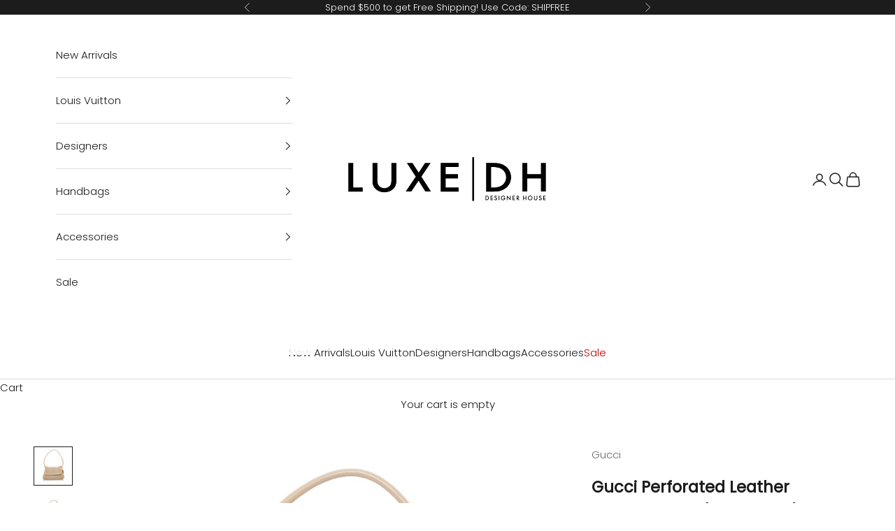

--- FILE ---
content_type: text/javascript; charset=utf-8
request_url: https://www.luxedh.com/products/gucci-perforated-leather-shoulder-bag-shg-28610.js
body_size: 1151
content:
{"id":6609885790280,"title":"Gucci Perforated Leather Shoulder Bag (SHG-28610)","handle":"gucci-perforated-leather-shoulder-bag-shg-28610","description":"The Italian fashion house of Gucci continues to reinterpret its rich heritage under current Creative Director Alessandro Michele (2015). Maintaining a balance between historical reference and contemporary eclectic flare, the brand’s signature “double g” remains iconic. Gucci has been recognized as a worldwide leader in the luxury goods market for 90 years.","published_at":"2022-02-17T18:23:45-06:00","created_at":"2022-02-17T18:17:28-06:00","vendor":"Gucci","type":"Handbags","tags":["Color:Brown","Condition Quality:Fair","Descriptive Color:Brown","Height:6.750 INCH","Length:11.500 INCH","Material:Calf","Product Category:Shoulder Bags","Product Style:Shoulder Bags","SKU:SHG-28610","Width:3.250 INCH"],"price":52500,"price_min":52500,"price_max":52500,"available":false,"price_varies":false,"compare_at_price":null,"compare_at_price_min":0,"compare_at_price_max":0,"compare_at_price_varies":false,"variants":[{"id":39427707600968,"title":"Default Title","option1":"Default Title","option2":null,"option3":null,"sku":"164304","requires_shipping":true,"taxable":true,"featured_image":null,"available":false,"name":"Gucci Perforated Leather Shoulder Bag (SHG-28610)","public_title":null,"options":["Default Title"],"price":52500,"weight":0,"compare_at_price":null,"inventory_quantity":0,"inventory_management":"shopify","inventory_policy":"deny","barcode":"","quantity_rule":{"min":1,"max":null,"increment":1},"quantity_price_breaks":[],"requires_selling_plan":false,"selling_plan_allocations":[]}],"images":["\/\/cdn.shopify.com\/s\/files\/1\/0066\/5272\/products\/Gucci-Perforated-Leather-Shoulder-Bag_164304_front_0_parent.jpg?v=1670587271","\/\/cdn.shopify.com\/s\/files\/1\/0066\/5272\/products\/Gucci-Perforated-Leather-Shoulder-Bag_164304_right_angle_0_parent.jpg?v=1670587271","\/\/cdn.shopify.com\/s\/files\/1\/0066\/5272\/products\/Gucci-Perforated-Leather-Shoulder-Bag_164304_back_0_parent.jpg?v=1670587271","\/\/cdn.shopify.com\/s\/files\/1\/0066\/5272\/products\/Gucci-Perforated-Leather-Shoulder-Bag_164304_bottom_0_parent.jpg?v=1670587271","\/\/cdn.shopify.com\/s\/files\/1\/0066\/5272\/products\/Gucci-Perforated-Leather-Shoulder-Bag_164304_on_body_0_parent.jpg?v=1670587271","\/\/cdn.shopify.com\/s\/files\/1\/0066\/5272\/products\/Gucci-Perforated-Leather-Shoulder-Bag_164304_interior_1_0_parent.jpg?v=1670587271","\/\/cdn.shopify.com\/s\/files\/1\/0066\/5272\/products\/Gucci-Perforated-Leather-Shoulder-Bag_164304_label_1_0_parent.jpg?v=1670587271","\/\/cdn.shopify.com\/s\/files\/1\/0066\/5272\/products\/Gucci-Perforated-Leather-Shoulder-Bag_164304_detail_1_0_parent.jpg?v=1670587271","\/\/cdn.shopify.com\/s\/files\/1\/0066\/5272\/products\/Gucci-Perforated-Leather-Shoulder-Bag_164304_detail_2_0_parent.jpg?v=1670587271"],"featured_image":"\/\/cdn.shopify.com\/s\/files\/1\/0066\/5272\/products\/Gucci-Perforated-Leather-Shoulder-Bag_164304_front_0_parent.jpg?v=1670587271","options":[{"name":"Title","position":1,"values":["Default Title"]}],"url":"\/products\/gucci-perforated-leather-shoulder-bag-shg-28610","media":[{"alt":null,"id":21605216845896,"position":1,"preview_image":{"aspect_ratio":1.0,"height":2000,"width":2000,"src":"https:\/\/cdn.shopify.com\/s\/files\/1\/0066\/5272\/products\/Gucci-Perforated-Leather-Shoulder-Bag_164304_front_0_parent.jpg?v=1670587271"},"aspect_ratio":1.0,"height":2000,"media_type":"image","src":"https:\/\/cdn.shopify.com\/s\/files\/1\/0066\/5272\/products\/Gucci-Perforated-Leather-Shoulder-Bag_164304_front_0_parent.jpg?v=1670587271","width":2000},{"alt":null,"id":21605216911432,"position":2,"preview_image":{"aspect_ratio":1.0,"height":2000,"width":2000,"src":"https:\/\/cdn.shopify.com\/s\/files\/1\/0066\/5272\/products\/Gucci-Perforated-Leather-Shoulder-Bag_164304_right_angle_0_parent.jpg?v=1670587271"},"aspect_ratio":1.0,"height":2000,"media_type":"image","src":"https:\/\/cdn.shopify.com\/s\/files\/1\/0066\/5272\/products\/Gucci-Perforated-Leather-Shoulder-Bag_164304_right_angle_0_parent.jpg?v=1670587271","width":2000},{"alt":null,"id":21605216944200,"position":3,"preview_image":{"aspect_ratio":1.0,"height":2000,"width":2000,"src":"https:\/\/cdn.shopify.com\/s\/files\/1\/0066\/5272\/products\/Gucci-Perforated-Leather-Shoulder-Bag_164304_back_0_parent.jpg?v=1670587271"},"aspect_ratio":1.0,"height":2000,"media_type":"image","src":"https:\/\/cdn.shopify.com\/s\/files\/1\/0066\/5272\/products\/Gucci-Perforated-Leather-Shoulder-Bag_164304_back_0_parent.jpg?v=1670587271","width":2000},{"alt":null,"id":21605217042504,"position":4,"preview_image":{"aspect_ratio":1.0,"height":2000,"width":2000,"src":"https:\/\/cdn.shopify.com\/s\/files\/1\/0066\/5272\/products\/Gucci-Perforated-Leather-Shoulder-Bag_164304_bottom_0_parent.jpg?v=1670587271"},"aspect_ratio":1.0,"height":2000,"media_type":"image","src":"https:\/\/cdn.shopify.com\/s\/files\/1\/0066\/5272\/products\/Gucci-Perforated-Leather-Shoulder-Bag_164304_bottom_0_parent.jpg?v=1670587271","width":2000},{"alt":null,"id":21605217108040,"position":5,"preview_image":{"aspect_ratio":1.0,"height":2000,"width":2000,"src":"https:\/\/cdn.shopify.com\/s\/files\/1\/0066\/5272\/products\/Gucci-Perforated-Leather-Shoulder-Bag_164304_on_body_0_parent.jpg?v=1670587271"},"aspect_ratio":1.0,"height":2000,"media_type":"image","src":"https:\/\/cdn.shopify.com\/s\/files\/1\/0066\/5272\/products\/Gucci-Perforated-Leather-Shoulder-Bag_164304_on_body_0_parent.jpg?v=1670587271","width":2000},{"alt":null,"id":21605217206344,"position":6,"preview_image":{"aspect_ratio":1.0,"height":2000,"width":2000,"src":"https:\/\/cdn.shopify.com\/s\/files\/1\/0066\/5272\/products\/Gucci-Perforated-Leather-Shoulder-Bag_164304_interior_1_0_parent.jpg?v=1670587271"},"aspect_ratio":1.0,"height":2000,"media_type":"image","src":"https:\/\/cdn.shopify.com\/s\/files\/1\/0066\/5272\/products\/Gucci-Perforated-Leather-Shoulder-Bag_164304_interior_1_0_parent.jpg?v=1670587271","width":2000},{"alt":null,"id":21605217271880,"position":7,"preview_image":{"aspect_ratio":1.0,"height":2000,"width":2000,"src":"https:\/\/cdn.shopify.com\/s\/files\/1\/0066\/5272\/products\/Gucci-Perforated-Leather-Shoulder-Bag_164304_label_1_0_parent.jpg?v=1670587271"},"aspect_ratio":1.0,"height":2000,"media_type":"image","src":"https:\/\/cdn.shopify.com\/s\/files\/1\/0066\/5272\/products\/Gucci-Perforated-Leather-Shoulder-Bag_164304_label_1_0_parent.jpg?v=1670587271","width":2000},{"alt":null,"id":21605217435720,"position":8,"preview_image":{"aspect_ratio":1.0,"height":2000,"width":2000,"src":"https:\/\/cdn.shopify.com\/s\/files\/1\/0066\/5272\/products\/Gucci-Perforated-Leather-Shoulder-Bag_164304_detail_1_0_parent.jpg?v=1670587271"},"aspect_ratio":1.0,"height":2000,"media_type":"image","src":"https:\/\/cdn.shopify.com\/s\/files\/1\/0066\/5272\/products\/Gucci-Perforated-Leather-Shoulder-Bag_164304_detail_1_0_parent.jpg?v=1670587271","width":2000},{"alt":null,"id":21605217370184,"position":9,"preview_image":{"aspect_ratio":1.0,"height":2000,"width":2000,"src":"https:\/\/cdn.shopify.com\/s\/files\/1\/0066\/5272\/products\/Gucci-Perforated-Leather-Shoulder-Bag_164304_detail_2_0_parent.jpg?v=1670587271"},"aspect_ratio":1.0,"height":2000,"media_type":"image","src":"https:\/\/cdn.shopify.com\/s\/files\/1\/0066\/5272\/products\/Gucci-Perforated-Leather-Shoulder-Bag_164304_detail_2_0_parent.jpg?v=1670587271","width":2000}],"requires_selling_plan":false,"selling_plan_groups":[]}